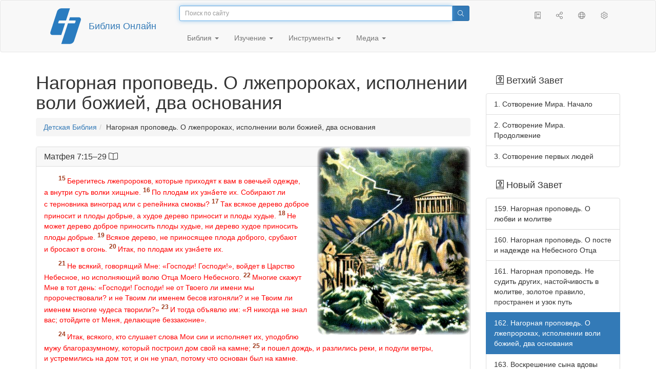

--- FILE ---
content_type: text/html; charset=utf-8
request_url: https://only.bible/children/ibt/162/
body_size: 6794
content:
<!DOCTYPE html>
<html lang="ru"><head><title>О лжепророках, исполнении воли божией, два основания / Нагорная проповедь / Детская Библия Онлайн</title>
<meta charset="utf-8" />
<meta http-equiv="X-UA-Compatible" content="IE=edge" /><link rel="icon" href="https://static.only.bible/favicon.svg" type="image/svg+xml">
<meta name="viewport" content="width=device-width, initial-scale=1, maximum-scale=1,user-scalable=0" />
<meta name="author" content="" />
<meta name="customer:languages" content="ru-ru" allowed="xx-xx ru-ru ru-ca uk-ua be-by en-gb" active="ru-ru" bycustomer="" />
<meta name="customer:country" content="" />
<meta name="customer:state" content="" />
<meta name="customer:city" content="" />
<meta property="og:locale" content="ru_RU" />
<meta name="twitter:card" content="summary" />
<meta name="twitter:site" content="@rubible" />
<meta property="og:url" content="https://only.bible/children/ibt/162/" /><!-- need add links --><link href="https://static.only.bible/design/s7sihu/lIAA.css" version="s7sihu" value="lIAA" id="custom-design" rel="stylesheet" settings="JL01" type="text/css" crossorigin="anonymous" /><link href="https://ajax.googleapis.com/ajax/libs/jqueryui/1.12.1/themes/smoothness/jquery-ui.min.css" rel="preload" as="style" type="text/css" crossorigin="anonymous" onload="this.rel='stylesheet'" /><link href="https://static.only.bible/c/css/10_ext-HLVOsWnd.css" rel="preload" as="style" type="text/css" crossorigin="anonymous" onload="this.rel='stylesheet'" /><link href="https://static.only.bible/c/css/20_core-t7nE5zDl.css" rel="preload" as="style" type="text/css" crossorigin="anonymous" onload="this.rel='stylesheet'" /><script src="https://static.only.bible/js/language/s7siki/ru-ru.js" value="ru-ru" id="custom-language" defer></script><script src="/rebuild.js" defer></script><!--[if lt IE 9]><script src="https://static.only.bible/c/js/01_ie8-H9uauIHX.js" type="text/javascript" defer></script><![endif]--></head><body><nav id="nav" class="navbar navbar-default"><div class="container"><a class="show-on-focus js-skip-to-content" href="#start-of-content" id="skiptocontent" tabindex="1">Перейти к содержимому</a><div class="row xs-button"><div class="col-xs-12 col-sm-3" id="navbar-header"><div class="brand"><div class="img-brand"><img align="left" alt="Библия Онлайн" class="navbar-brand" height="50" src="https://static.only.bible/img/bibleonline.svg" width="45"/></div><a class="navbar-link" href="/">Библия Онлайн</a></div><div class="buttons nav-buttons-xs"><button aria-controls="navbar" aria-expanded="false" aria-label="Навигация" class="navbar-toggle collapsed" data-target="#navbar" data-toggle="collapse" type="button"><span class="sr-only"></span>
	<i class="fal fa-bars"></i></button><button aria-controls="navbar" aria-expanded="false" aria-label="Поиск" class="navbar-toggle collapsed searchlink" data-target="#searchbar" data-toggle="collapse" type="button"><i class="fal fa-search"></i></button><button aria-controls="navbar" aria-label="Слушать" class="navbar-toggle collapsed audio-play" type="button"><i class="fal fa-pause pause-button"></i>
	<i class="fal fa-headphones play-button"></i></button><button aria-controls="navbar" aria-expanded="false" aria-label="Список книг" class="navbar-toggle collapsed bible-books books-modal show-modal-window" data-target="#books" data-toggle="collapse" type="button"><i class="fal fa-book"></i></button></div></div><div class="collapse navbar-collapse" id="navbar"><div class="col-lg-6 col-md-5 col-sm-4 searchbar" id="navbar-search"><form action="/search/" class="w-100"><div class="input-group input-group-sm"><input placeholder="Поиск по сайту" aria-autocomplete="list" autocapitalize="off" autocomplete="off" autocorrect="off" autofocus="autofocus" class="form-control input-search" incremental="true" maxlength="400" name="s" spellcheck="true" type="search" value=""/>
<span class="input-group-btn"><button aria-label="Поиск" class="btn btn-primary" type="submit"><i class="fal fa-search"></i></button></span></div></form></div><div class="col-lg-3 col-md-4 col-sm-5" id="navbar-buttons"><ul class="nav navbar-nav navbar-nav-right"><li class="hidden-nonsc hidden-xs"><a aria-controls="navbar" aria-expanded="false" class="collapsed searchlink" data-target="#searchbar" data-toggle="collapse" href="#search"><i class="fal fa-search"></i></a></li><li><a class="hidden-xs bible-books books-modal show-modal-window" href="#books" id="books" tooltip="Книги Библии"><i class="fal fa-book"></i></a></li><li class="show-withaudio  hidden-xs"><a class="play-button audio-play" href="#play" tooltip="Слушать"><i class="fal fa-headphones"></i></a></li><li class="show-withaudio hidden-xs"><a class="pause-button audio-play" href="#pause" tooltip="Пауза"><i class="fal fa-pause"></i></a></li><li class="share-modal show-modal-window"><a href="#share" id="share" tooltip="Поделиться"><i class="fal fa-share-alt"></i></a></li><li class="languages-modal show-modal-window"><a href="#language" id="languages" tooltip="Языки"><i class="fal fa-globe"></i></a></li><li class="show-withcache settings-modal show-modal-window"><a href="#settings" id="settings" tooltip="Настройки"><i class="fal fa-cog"></i></a></li></ul></div><div class="col-sm-9" id="navbar-menu"><ul class="nav navbar-nav navbar-nav-left"><li class="dropdown"><a aria-expanded="false" aria-haspopup="true" class="dropdown-toggle" data-toggle="dropdown" href="#" role="button">Библия <span class="caret"></span></a><ul class="dropdown-menu"><li><a href="/bible/read/"><i class="fal fa-bible"></i> Читать Библию</a></li><li><a href="/plan/"><i class="fal fa-calendar-alt"></i> Планы чтения</a></li><li><a href="/bible/"><i class="fal fa-language"></i> Все переводы</a></li><li class="divider" role="separator"></li><li><a href="/audio/"><i class="fal fa-headphones"></i> Аудиобиблия</a></li><li><a href="/video/deaf/"><i class="fal fa-sign-language"></i> Видеобиблия</a></li><li class="divider" role="separator"></li><li><a href="/children/ibt/"><i class="fal fa-male"></i> Детская Библия</a></li></ul></li><li class="dropdown"><a aria-expanded="false" aria-haspopup="true" class="dropdown-toggle" data-toggle="dropdown" href="#" role="button">Изучение <span class="caret"></span></a><ul class="dropdown-menu"><li><a href="/qa/"><i class="fal fa-question"></i> Ответы на вопросы</a></li><li><a href="/library/"><i class="fal fa-books"></i> Библиотека</a></li></ul></li><li class="dropdown"><a aria-expanded="false" aria-haspopup="true" class="dropdown-toggle" data-toggle="dropdown" href="#" role="button">Инструменты <span class="caret"></span></a><ul class="dropdown-menu"><li><a href="/tools/"><i class="fal fa-tools"></i> Все инструменты</a></li></ul></li><li class="dropdown"><a aria-expanded="false" aria-haspopup="true" class="dropdown-toggle" data-toggle="dropdown" href="#" role="button">Медиа <span class="caret"></span></a><ul class="dropdown-menu"><li><a href="/video/"><i class="fal fa-film"></i> Видео</a></li><li><a href="/library/"><i class="fal fa-books"></i> Библиотека</a></li><li><a href="/wallpapers/"><i class="fal fa-mobile-alt"></i> Обои</a></li><li><a href="/download/"><i class="fal fa-download"></i> Скачать</a></li></ul></li></ul></div></div></div><div class="collapse navbar-collapse container" id="searchbar"><div class="col-xs-12 col-sm-9 col-sm-offset-3 searchbar"><form action="/search/" class="w-100"><div class="input-group input-group-sm"><input placeholder="Поиск по сайту" aria-autocomplete="list" autocapitalize="off" autocomplete="off" autocorrect="off" autofocus="autofocus" class="form-control input-search" incremental="true" maxlength="400" name="s" spellcheck="true" type="search" value=""/>
<span class="input-group-btn"><button aria-label="Поиск" class="btn btn-primary" type="submit"><i class="fal fa-search"></i></button></span></div></form></div></div><div class="collapse navbar-collapse container audioplayer" id="audiobar"><div><div class="row"><div class="col-xs-12"><div class="progress seek-bar"><div aria-valuemax="100" aria-valuemin="0" aria-valuenow="0" class="progress-bar audio-progress play-bar" role="progressbar"></div></div></div></div></div><div class="col-xs-12"><span class="audio-title"></span>
		<span class="time">
		<span class="current-time"></span><span> / </span><span class="duration"></span></div></div></div></nav><div class="print-head visible-print-block"><noindex>
		<img height="120" src="https://static.only.bible/img/bibleonline.svg"/><h1></h1></noindex></div><div class="show-on-focus" id="start-of-content"></div><div class="container show-wj" id="content"><div class="row"><div class="col-xs-12 col-sm-7 col-md-8 col-lg-9" itemscope="itemscope" itemtype="http://schema.org/Article"><h1>Нагорная проповедь. О лжепророках, исполнении воли божией, два основания</h1><nav aria-label="breadcrumb bo-breadcrumb" class="hidden-print"><ul class="breadcrumb bo-breadcrumb"><li class="breadcrumb-item"><a href="/children/ibt/">Детская Библия</a></li><li class="breadcrumb-item">Нагорная проповедь. О лжепророках, исполнении воли божией, два основания</li></ul></nav><div class="hidden-lg hidden-md hidden-print"><ul class="pager  hidden-print"><li class="previous"><a class="" href="/children/ibt/161/" rel="prev" title="Нагорная проповедь. Не судить других, настойчивость в молитве, золотое правило, пространен и узок путь">&larr; Нагорная проповедь. Не судить других, настойчивость в молитве, золотое правило, пространен и узок путь</a></li><li class="next"><a class="" href="/children/ibt/161/" rel="next" title="Нагорная проповедь. Не судить других, настойчивость в молитве, золотое правило, пространен и узок путь">Нагорная проповедь. Не судить других, настойчивость в молитве, золотое правило, пространен и узок путь &rarr;</a></li></ul></div><div itemprop="articleBody"><img align="right" alt="Изображение для главы: Нагорная проповедь. О лжепророках, исполнении воли божией, два основания" itemprop="image" src="https://y.bibleonline.ru/img/children/ibt/r/162.png" title="Нагорная проповедь. О лжепророках, исполнении воли божией, два основания"/><div class="group-bible-panels"></p><p><div class="panel panel-default panel-bible"><div class="panel-heading panel-heading-bible"><h3 class="panel-title">Матфея 7:15&ndash;29        <a class="read-in-context" href="/bible/rst66/mat-7.15-29/"><i class="fal fa-book-open"></i></a></h3></div><div class="panel-body panel-body-bible"><p class="text-start"><span class="v v-init v-st" vers="15"><span class="wj">Берегитесь лжепророков, которые приходят к&nbsp;вам в&nbsp;овечьей одежде, а&nbsp;внутри суть волки хищные.</span> </span><span class="v v-init v-st" vers="16"><span class="wj">По плодам их узна́ете их. Собирают ли с&nbsp;терновника виноград или с&nbsp;репейника смоквы?</span> </span><span class="v v-init v-st" vers="17"><span class="wj">Так всякое дерево доброе приносит и&nbsp;плоды добрые, а&nbsp;худое дерево приносит и&nbsp;плоды худые.</span> </span><span class="v v-init v-st" vers="18"><span class="wj">Не может дерево доброе приносить плоды худые, ни дерево худое приносить плоды добрые.</span> </span><span class="v v-init v-st" vers="19"><span class="wj">Всякое дерево, не приносящее плода доброго, срубают и&nbsp;бросают в&nbsp;огонь.</span> </span><span class="v v-init v-st" vers="20"><span class="wj">Итак, по плодам их узна́ете их.</span> </span></p><p class="text-p"><span class="v v-init v-st" vers="21"><span class="wj">Не всякий, говорящий Мне: «Господи! Господи!», войдет в&nbsp;Царство Небесное, но исполняющий волю Отца Моего Небесного.</span> </span><span class="v v-init v-st" vers="22"><span class="wj">Многие скажут Мне в&nbsp;тот день: «Господи! Господи! не от Твоего ли имени мы пророчествовали? и&nbsp;не Твоим ли именем бесов изгоняли? и&nbsp;не Твоим ли именем многие чудеса творили?»</span> </span><span class="v v-init v-st" vers="23"><span class="wj">И&nbsp;тогда объявлю им: «Я&nbsp;никогда не знал вас; отойдите от Меня, делающие беззаконие».</span> </span></p><p class="text-p"><span class="v v-init v-st" vers="24"><span class="wj">Итак, всякого, кто слушает слова Мои сии и&nbsp;исполняет их, уподоблю мужу благоразумному, который построил дом свой на камне;</span> </span><span class="v v-init v-st" vers="25"><span class="wj">и&nbsp;пошел дождь, и&nbsp;разлились реки, и&nbsp;подули ветры, и&nbsp;устремились на дом тот, и&nbsp;он не упал, потому что основан был на камне.</span> </span></p><p class="text-p"><span class="v v-init v-st" vers="26"><span class="wj">А&nbsp;всякий, кто слушает сии слова Мои и&nbsp;не исполняет их, уподобится человеку безрассудному, который построил дом свой на песке;</span> </span><span class="v v-init v-st" vers="27"><span class="wj">и&nbsp;пошел дождь, и&nbsp;разлились реки, и&nbsp;подули ветры, и&nbsp;налегли на дом тот; и&nbsp;он упал, и&nbsp;было падение его великое.</span> </span></p><p class="text-p"><span class="v v-init v-st" vers="28">И&nbsp;когда Иисус окончил слова сии, народ дивился учению Его, </span><span class="v v-init v-st" vers="29">ибо Он учил их, как власть имеющий, а&nbsp;не как книжники и&nbsp;фарисеи.</span></p></div></div></div></p><div class="well well-bible">Читайте более подробно: <nobr><a href="/bible/rst66/mat-7.15-29/">Евангелие от Матфея 7:15-29</a></nobr>.</div><ul class="pager  hidden-print"><li class="previous"><a class="" href="/children/ibt/161/" rel="prev" title="Нагорная проповедь. Не судить других, настойчивость в молитве, золотое правило, пространен и узок путь">&larr; Нагорная проповедь. Не судить других, настойчивость в молитве, золотое правило, пространен и узок путь</a></li><li class="next"><a class="" href="/children/ibt/161/" rel="next" title="Нагорная проповедь. Не судить других, настойчивость в молитве, золотое правило, пространен и узок путь">Нагорная проповедь. Не судить других, настойчивость в молитве, золотое правило, пространен и узок путь &rarr;</a></li></ul></div></div><div class="col-xs-12 col-sm-5 col-md-4 col-lg-3"><aside><div class="hidden-print"><h3 class="right"><i class="fal fa-bible"></i>
        Ветхий Завет</h3><div class="list-group"><a class="list-group-item" href="/children/ibt/1/">1. Сотворение Мира. Начало</a>
<a class="list-group-item" href="/children/ibt/2/">2. Сотворение Мира. Продолжение</a>
<a class="list-group-item" href="/children/ibt/3/">3. Сотворение первых людей</a></div></div><div class="hidden-print"><h3 class="right"><i class="fal fa-bible"></i>
        Новый Завет</h3><div class="list-group"><a class="list-group-item" href="/children/ibt/159/">159. Нагорная проповедь. О любви и молитве</a>
<a class="list-group-item" href="/children/ibt/160/">160. Нагорная проповедь. О посте и надежде на Небесного Отца</a>
<a class="list-group-item" href="/children/ibt/161/">161. Нагорная проповедь. Не судить других, настойчивость в молитве, золотое правило, пространен и узок путь</a>
<a class="list-group-item active" href="/children/ibt/162/">162. Нагорная проповедь. О лжепророках, исполнении воли божией, два основания</a>
<a class="list-group-item" href="/children/ibt/163/">163. Воскрешение сына вдовы</a>
<a class="list-group-item" href="/children/ibt/164/">164. Притча о сеятеле</a>
<a class="list-group-item" href="/children/ibt/165/">165. Шесть притч о Царстве Небесном</a></div></div><div class="hidden-print"><div class="list-group"><a class="list-group-item" href="/children/ibt/251/">251. Дорогой читатель!</a></div></div><div class="hidden-print"><div class="list-group"><a class="list-group-item" href="/children/ibt/">Оглавление</a></div></div><div class="hidden-print"><h3 class="right"><i class="fal fa-film"></i>
        Фильмы для детей</h3><div class="list-group"><a class="list-group-item tid" href="/video/children/">История Иисуса Христа для детей</a></div></div><noindex>

<noindex><div class="panel panel-warning copyright ibtcopy"><div class="panel-heading"><i class="fal fa-copyright"></i> Авторские права</div><div class="panel-body"><div class="img"><img src="https://y.bibleonline.ru/img/children/ibt/logo-ibt-ru.jpg" /></div><p>Права на перевод Детской Библии принадлежат <a href="http://ibt.org.ru/" rel="nofollow">Институту Перевода Библии</a>.</p></div></div><div class="non-owner"><p>Размещено на сайте Библия Онлайн с разрешения правообладателя.</p><p>Наличие разрешение у Библии Онлайн, не означает, что вы можете свободно брать и копировать текст, изображения и другую информацию для использования в собственных проектах, без разрешения правообладателя.За получением разрешения, вам необходимо самостоятельно обращаться к владельцу прав.</p></div></noindex>

</noindex><div class="hidden-print non-owner"><noindex><p>Владельцы ресурса Библия Онлайн, не являются авторами Детской Библии и могут частично или вовсе не разделять изложенный в ней взгляд. По вопросам содержимого, соответствия Библейскому вероучению, и другим вопросам необходимо обращаться к авторам.</p></noindex></div></aside></div></div></div><footer class="hidden-print"><div class="container"><div class="row"><div class="col-lg-3 col-md-3 col-sm-12 col-xs-12"><h4>Библия Онлайн</h4><p class="ni">И&nbsp;слово Господне распространялось по&nbsp;всей стране. (<a href="/bible/rst66/act-13.49/" rel="nofollow">Деяния св. aпостолов</a>)</p></div><div class="col-lg-3 col-md-3 col-sm-4 col-xs-12"><h4>Наши сайты</h4><ul class="list"><li><a href="https://blog.only.bible/" title=""><span><i class="fab fa-wordpress-simple"></i></span>Блог</a></li><li><a href="https://tree.only.bible/" title=""><span><i class="fal fa-tree-alt"></i></span>Библейское древо</a></li></ul></div><div class="col-lg-3 col-md-3 col-sm-4 col-xs-12"><h4>О нас</h4><ul class="list"><li><a href="/creed/" title=""><span><i class="fal fa-child"></i></span>Веруем</a></li><li><a href="/about/" title=""><span><i class="fal fa-globe"></i></span>О проекте</a></li><li><a href="/copyrights/" title=""><span><i class="fal fa-copyright"></i></span>Авторские права</a></li></ul><h4>Контакты</h4><ul class="list"><li><a href="https://help.only.bible/" title=""><span><i class="fal fa-question"></i></span>Центр поддержки</a></li><li><a href="https://kb.only.bible/" title=""><span><i class="fal fa-info"></i></span>База знаний</a></li><li><a href="mailto:help@only.bible" title=""><span><i class="fal fa-envelope"></i></span>Почта</a></li><li><a href="https://forum.only.bible/" title=""><span><i class="fal fa-bullhorn"></i></span>Форум</a></li></ul></div><div class="col-lg-3 col-md-3 col-sm-4 col-xs-12"><h4>Социальные сети</h4><ul class="social"><li><a href="https://vk.com/rubible" title=""><i class="fab fa-vk"></i></a></li><li><a href="https://facebook.com/bibleonline" title="Facebook"><i class="fab fa-facebook"></i></a></li><li><a href="https://www.youtube.com/BibleOnlineRussia" title="YouTube"><i class="fab fa-youtube"></i></a></li><li><a href="https://instagram.com/biblepic" title="Instagram"><i class="fab fa-instagram"></i></a></li><li><a href="tg://resolve?domain=bibleonline" title="Telegram"><i class="fab fa-telegram-plane"></i></a></li><li><a href="https://twitter.com/rubible" title="Twitter"><i class="fab fa-twitter"></i></a></li><li><a href="https://biblepic.tumblr.com/" title="Tumblr"><i class="fab fa-tumblr"></i></a></li><li><a href="https://www.pinterest.ru/rubible/" title="Pinterest"><i class="fab fa-pinterest"></i></a></li></ul></div><div class="col-lg-3 col-md-3 col-sm-4 col-xs-12"><h4>Приложения</h4><ul class="social"><li><a href="https://ios.only.bible/" title="iOS"><i class="fab fa-app-store-ios"></i></a></li><li><a href="https://android.only.bible/" title="Android"><i class="fab fa-google-play"></i></a></li></ul></div></div></div><div class="copyright"><div class="container"><div class="row"><div class="col-xs-12 col-sm-6"><img height="18" src="https://static.only.bible/favicon.svg" width="18"/>
				<a href="/">Библия Онлайн</a>, 2003-2026.</div><div class="col-xs-12 col-sm-6 text-right"><ul><li class="hidden-mobile"><a class="show-modal-window help-modal" href="#help" id="helplink"><i class="fal fa-question-circle"></i></a></li><li><a href="https://donate.only.bible/">
							<i class="fal fa-ruble-sign"></i> Пожертвовать</a></li></ul></div></div></div></div></footer><div class="print-footer visible-print-block"><noindex><p><img src="https://static.only.bible/favicon.png" width="16" height="16" />&nbsp;Библия Онлайн, 2003-2026.</p><p>https://only.bible/children/ibt/162/</p></noindex></div><div id="notification"></div><script src="https://ajax.googleapis.com/ajax/libs/jquery/3.3.1/jquery.min.js" type="text/javascript" defer></script><script src="https://ajax.googleapis.com/ajax/libs/jqueryui/1.12.1/jquery-ui.min.js" type="text/javascript" defer></script><script src="https://static.only.bible/c/js/10_ext-p4dL41Ta.js" type="text/javascript" defer></script><script src="https://static.only.bible/c/js/20_core-HORUhzmh.js" type="text/javascript" defer></script><!-- Yandex.Metrika counter --><script type="text/javascript" >(function(m,e,t,r,i,k,a){m[i]=m[i]||function(){(m[i].a=m[i].a||[]).push(arguments)}; m[i].l=1*new Date();k=e.createElement(t),a=e.getElementsByTagName(t)[0],k.async=1,k.src=r,a.parentNode.insertBefore(k,a)}) (window, document, "script", "https://cdn.jsdelivr.net/npm/yandex-metrica-watch/tag.js", "ym"); ym(142766, "init", { clickmap:true, trackLinks:true, accurateTrackBounce:true, webvisor:true, trackHash:true });</script><noscript><div><img src="https://mc.yandex.ru/watch/142766" style="position:absolute; left:-9999px;" alt="" /></div></noscript> <!-- /Yandex.Metrika counter --><!-- Global site tag (gtag.js) - Google Analytics --><script async src="https://www.googletagmanager.com/gtag/js?id=UA-31217441-1"></script><script>window.dataLayer = window.dataLayer || [];function gtag(){dataLayer.push(arguments);}gtag('js', new Date());gtag('config', 'UA-31217441-1');</script></body></html>